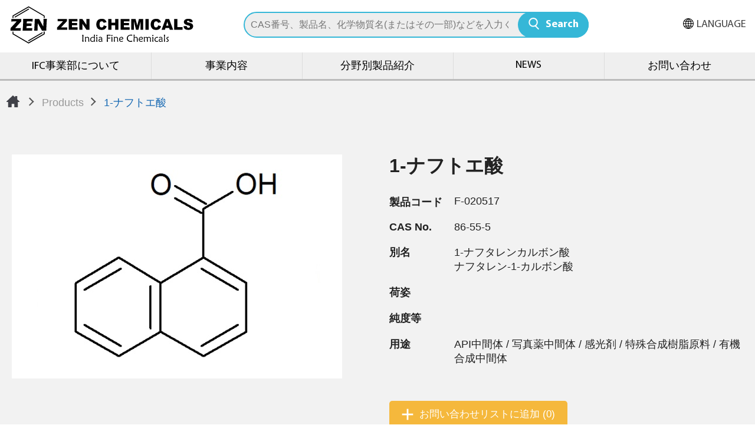

--- FILE ---
content_type: text/html; charset=UTF-8
request_url: https://www.indiafinechemicals.com/products/detail/5882
body_size: 6855
content:
<!DOCTYPE html>
<html lang="ja-JP">
<head>
    <meta http-equiv="Content-Type" content="text/html; charset=utf-8">
    <meta http-equiv="X-UA-Compatible" content="IE=11; IE=10; IE=9; IE=8; IE=7"/>
    <meta charset="utf-8">
    <meta name="viewport" content="width=device-width, initial-scale=1.0">
    
<title>1-ナフトエ酸-India Fine Chemicals</title>
<meta name="keywords" content="1-ナフトエ酸" />
<meta name="description" content="" />
<meta property="og:url" content="https://www.indiafinechemicals.com/products/detail/5882" />
<meta property="og:title" content="1-ナフトエ酸" />
<meta property="og:description" content="" />
<meta property="og:type" content="article" />
<meta property="fb:app_id" content="439693793912609" />
<meta property="og:locale" content="ja-JP" />
<meta property="og:image" content="https://www.indiafinechemicals.com/uploads/images/bb7f01a7fc2461be8fe196be653eae69.jpg" />
<link rel="alternate" href="https://www.indiafinechemicals.com/products/detail/5882" hreflang="ja-JP" />
<link rel="alternate" href="https://www.indiafinechemicals.com/en/products/detail/5882" hreflang="en-US" />
<link rel="alternate" href="https://www.indiafinechemicals.com/zh-tw/products/detail/5882" hreflang="zh-Hant" />
<link rel="canonical" href="https://www.indiafinechemicals.com/products/detail/5882" />
<script type="application/ld+json">[{"@context":"https://schema.org","@type":"WebPage","name":"1-\u30ca\u30d5\u30c8\u30a8\u9178","description":null,"image":[{"@type":"ImageObject","caption":"1376-3","name":"1376-3","url":"https://www.indiafinechemicals.com/uploads/images/bb7f01a7fc2461be8fe196be653eae69.jpg","thumbnail":{"@type":"ImageObject","caption":"1376-3","name":"1376-3","url":"https://www.indiafinechemicals.com/uploads/images/cache/bb7f01a7fc2461be8fe196be653eae69-120x120c00-1-1.jpg"}}]},{"@context":"https://schema.org","@type":"BreadcrumbList","itemListElement":[{"@type":"ListItem","position":1,"item":{"@type":"WebPage","@id":"https://www.indiafinechemicals.com","name":"HOME"}},{"@type":"ListItem","position":2,"item":{"@type":"WebPage","@id":"https://www.indiafinechemicals.com/products/index","name":"Products"}}]}]</script>

    <link rel="stylesheet" href="/static/css/style.css?v1.2?v=20211026" type="text/css"/>
    <link rel="shortcut icon" sizes="16x16" href="/static/images/favicon.ico?v=20211026"/>
    <link rel="apple-touch-icon" sizes="192x192" href="/static/images/apple-touch-icon.png?v=20211026"/>

    <script>window.LayoutConfigure = {"webroot":"\/","baseurl":"\/"};window.web_root=window.LayoutConfigure.webroot;</script>
    <!-- Global site tag (gtag.js) - Google Analytics -->
<script async src="https://www.googletagmanager.com/gtag/js?id=G-0JZS45D8M8"></script>
<script>
  window.dataLayer = window.dataLayer || [];
  function gtag(){dataLayer.push(arguments);}
  gtag('js', new Date());

  gtag('config', 'G-0JZS45D8M8');
</script>

<!-- Google Tag Manager -->
<script>(function(w,d,s,l,i){w[l]=w[l]||[];w[l].push({'gtm.start':
new Date().getTime(),event:'gtm.js'});var f=d.getElementsByTagName(s)[0],
j=d.createElement(s),dl=l!='dataLayer'?'&l='+l:'';j.async=true;j.src=
'https://www.googletagmanager.com/gtm.js?id='+i+dl;f.parentNode.insertBefore(j,f);
})(window,document,'script','dataLayer','GTM-5N4R2WS');</script>
<!-- End Google Tag Manager -->

<!-- Google Tag Manager -->
<script>(function(w,d,s,l,i){w[l]=w[l]||[];w[l].push({'gtm.start':
new Date().getTime(),event:'gtm.js'});var f=d.getElementsByTagName(s)[0],
j=d.createElement(s),dl=l!='dataLayer'?'&l='+l:'';j.async=true;j.src=
'https://www.googletagmanager.com/gtm.js?id='+i+dl;f.parentNode.insertBefore(j,f);
})(window,document,'script','dataLayer','GTM-M3TDCD8');</script>
<!-- End Google Tag Manager -->




<meta name="google-site-verification" content="AnMXeFZFnCYaTyYXFgMz85e0jHWvPOF9Z6GTg2n0hZY" />
                <style>
        body { font-family: 'Meiryo', sans-serif; }
    </style>
    </head>
<body>
<div id="container">
    <header id="header" class="header hd-tp">
        <div class="hd-sec hd-s1">
            <div class="hd-inner w16">
                <div class="sec-item si1">
                    <div class="si-inner si-i1">
                                                <div id="logo" class="logo">
                            <a class="row faic fjce tr s-tl" href="/" title="India Fine Chemicals">
                                <img src="/static/images/logo.svg?v=20211026" width="410" height="67" alt="India Fine Chemicals"/>
                                                            </a>
                        </div>
                                            </div>
                </div>
                <div class="sec-item si2">
                    <div class="si-inner si-i1">
                        <div class="form-wrap pair-wrap" data-pair-name="hd-form">
                            <form action="/search" method="get">
                                <div class="tp-search01">
                                    <input type="search" class="form-ctrl" name="keyword" value=""
                                        placeholder="CAS番号、製品名、化学物質名(またはその一部)などを入力ください。"/>
                                    <button type="submit" class="btn btn-search02">Search</button>
                                </div>
                            </form>
                        </div>
                    </div>
                    <div class="si-inner si-i2">
                        <button type="button" class="btn btn-search01 pair-btn" data-pair-target="hd-form">Search</button>
                    </div>
                    
                </div>
                <div class="sec-item si3">
                    <a class="btn btn-thumb pair-btn" href="#" title="選單按鈕" data-pair-target="mobile-side">
                        <span class="thumb thumb-1"></span>
                        <span class="thumb thumb-2"></span>
                        <span class="thumb thumb-3"></span>
                    </a>
                    <div class="si-inner dyn-node-wrap" data-pc-child="ig-hd01"></div>
                </div>
            </div>
        </div>
        <div class="hd-sec hd-s2 pair-wrap" data-pair-name="mobile-side">
            <div class="hd-inner w16">
                <div class="sec-item si2">
                    <nav id="main-nav" class="nav-wrap main-nav">
                        <ul class="nav-list">
                                                            <li >
                                    <a class="" href="/about" title="IFC事業部について">IFC事業部について</a>
                                </li>
                                                            <li >
                                    <a class="" href="/Support" title="事業内容">事業内容</a>
                                </li>
                                                            <li >
                                    <a class="" href="/application" title="分野別製品紹介">分野別製品紹介</a>
                                </li>
                                                            <li >
                                    <a class="" href="/news" title="NEWS">NEWS</a>
                                </li>
                                                            <li >
                                    <a class="" href="/contact" title="お問い合わせ">お問い合わせ</a>
                                </li>
                                                    </ul>
                    </nav>
                </div>
                <div class="sec-item si3 dyn-node-wrap" data-mb-child="ig-hd01">
                    <div class="group ig-hd01 dyn-node" data-node-name="ig-hd01">
                        
                        
                                                                            <div class="item i2">
                                <div class="nav-wrap nav-lang">
                                    <div class="icon-lang">LANGUAGE</div>
                                    <ul class="nav-list">
                                                                                    <li  class="on" >
                                                <a href="/products/detail/5882" title="日本語">日本語</a>
                                            </li>
                                                                                    <li >
                                                <a href="/en/products/detail/5882" title="ENGLISH">ENGLISH</a>
                                            </li>
                                                                                    <li >
                                                <a href="/zh-tw/products/detail/5882" title="繁體中文">繁體中文</a>
                                            </li>
                                                                            </ul>
                                </div>
                            </div>
                        
                    </div>
                </div>
            </div>
        </div>
    </header>

        <main id="content" class="page">
                <div class="section" style="background:#f2f2f2;">
            <div class="sec-item path path-base">
                <div class="w15">
                    <ul>
                        <li><a class="icon-home" href="/" title="Home">Home</a>
                        </li>
                        <li><a href="/products"
                               title="Products">Products</a></li>
                        <li><span>1-ナフトエ酸</span></li>
                    </ul>
                </div>
            </div>
            <div class="sec-item p1 m-pt2 m-pb4">
                <div class="w13">
                    <div class="group ig-sample">
                        <div class="item i1">
                            <div class="item-inner">
                                <div class="figure p3-2">
                                    <img src="/uploads/images/bb7f01a7fc2461be8fe196be653eae69.jpg"  alt="1376-3" title="1376-3"  />
                                </div>
                            </div>
                        </div>
                        <div class="item i2 pt2">
                            <h1 class="title bold dark">1-ナフトエ酸</h1>
                            <div class="tb-wrap tb04">
                                <table>
                                    <tr>
                                        <th>製品コード
</th>
                                        <td>F-020517</td>
                                    </tr>
                                                                                                                                                                                    <tr>
                                        <th>CAS No.</th>
                                        <td>86-55-5</td>
                                    </tr>
                                    <tr>
                                        <th>別名</th>
                                        <td>1-ナフタレンカルボン酸<br />
ナフタレン-1-カルボン酸</td>
                                    </tr>
                                    <tr>
                                        <th>荷姿
</th>
                                        <td></td>
                                    </tr>

                                    <tr>
                                        <th>純度等
</th>
                                        <td></td>
                                    </tr>
                                    <tr>
                                        <th>用途
</th>
                                        <td>API中間体 / 写真薬中間体 / 感光剤 / 特殊合成樹脂原料 / 有機合成中間体</td>
                                    </tr>

                                </table>
                            </div>

                            <div class="btn-wrap bw02">
                                <div class="btn-item">
                                    <a class="btn btn-plus01 rounded" href="/inquiry/add/5882"
                                       onclick="window.fetch(this.href).then(response=>response.json()).then(json=>{window.location.href=json.url}); return false;"
                                       title="お問い合わせリストに追加
">お問い合わせリストに追加

                                        (0)</a>
                                </div>
                                <div class="btn-item ig-row02">
                                    
                                                                    </div>
                            </div>
                        </div>
                    </div>
                </div>
            </div>
        </div>
                <h2 class="dark m0 p1 bg07 tc">Additional information</h2>
        <div class="section py2 m-py4">
            <div class="sec-inner w13 px1">
                <div class="editor"><span style="font-size:20px;">化審法:&nbsp;&nbsp;4-397</span><br />
&nbsp;
<div class="tb-wrap tb01 st1">
<table align="center" style="border-collapse:collapse;width:1080px;" width="1080">
	<colgroup>
		<col span="3" style="width:270pt" width="360" />
	</colgroup>
	<tbody>
		<tr>
			<td class="xl90" colspan="3" style="border-bottom:1px solid black; height:40px; width:1080px; text-align:center; white-space:normal; padding:0px; vertical-align:middle; background-color:#ffd966; border-top:1px solid black; border-right:.7px solid black; border-left:1px solid black"><span style="font-size:32px"><span style="font-weight:700"><span style="font-family:&quot;Yu Gothic UI&quot;,sans-serif"><span style="font-style:normal"><span style="text-decoration:none">▽　危険有害性の要約　▽</span></span></span></span></span></td>
		</tr>
		<tr>
			<td class="xl75" style="border-bottom:1px solid black; height:34px; width:360px; text-align:left; vertical-align:top; white-space:normal; padding:0px; background-color:#ffe699; border-top:none; border-right:none; border-left:1px solid black"><span style="font-size:21px"><span style="font-weight:700"><span style="font-family:&quot;Yu Gothic UI&quot;,sans-serif"><span style="font-style:normal"><span style="text-decoration:none">物理化学的危険性</span></span></span></span></span></td>
			<td class="xl76" style="border-bottom:1px solid black; width:360px; text-align:left; vertical-align:top; white-space:normal; padding:0px; background-color:#ffe699; border-top:none; border-right:none; border-left:none"><span style="font-size:21px"><span style="font-family:&quot;Yu Gothic UI&quot;,sans-serif"><span style="font-weight:400"><span style="font-style:normal"><span style="text-decoration:none">-</span></span></span></span></span></td>
			<td class="xl78" style="border-bottom:1px solid black; width:360px; text-align:left; vertical-align:top; white-space:normal; padding:0px; background-color:#ffe699; border-top:none; border-right:1px solid black; border-left:none"><span style="font-size:21px"><span style="font-family:&quot;Yu Gothic UI&quot;,sans-serif"><span style="font-weight:400"><span style="font-style:normal"><span style="text-decoration:none">　</span></span></span></span></span></td>
		</tr>
		<tr>
			<td class="xl75" style="border-bottom:1px solid black; height:34px; width:360px; text-align:left; vertical-align:top; white-space:normal; padding:0px; background-color:#ffe699; border-top:1px solid black; border-right:none; border-left:1px solid black"><span style="font-size:21px"><span style="font-weight:700"><span style="font-family:&quot;Yu Gothic UI&quot;,sans-serif"><span style="font-style:normal"><span style="text-decoration:none">健康に対する有害性</span></span></span></span></span></td>
			<td class="xl76" style="border-bottom:1px solid black; width:360px; text-align:left; vertical-align:top; white-space:normal; padding:0px; background-color:#ffe699; border-top:1px solid black; border-right:none; border-left:none"><span style="font-size:21px"><span style="font-family:&quot;Yu Gothic UI&quot;,sans-serif"><span style="font-weight:400"><span style="font-style:normal"><span style="text-decoration:none">-</span></span></span></span></span></td>
			<td class="xl78" style="border-bottom:1px solid black; width:360px; text-align:left; vertical-align:top; white-space:normal; padding:0px; background-color:#ffe699; border-top:1px solid black; border-right:1px solid black; border-left:none"><span style="font-size:21px"><span style="font-family:&quot;Yu Gothic UI&quot;,sans-serif"><span style="font-weight:400"><span style="font-style:normal"><span style="text-decoration:none">　</span></span></span></span></span></td>
		</tr>
		<tr>
			<td class="xl75" style="border-bottom:1px solid black; height:34px; width:360px; text-align:left; vertical-align:top; white-space:normal; padding:0px; background-color:#ffe699; border-top:1px solid black; border-right:none; border-left:1px solid black"><span style="font-size:21px"><span style="font-weight:700"><span style="font-family:&quot;Yu Gothic UI&quot;,sans-serif"><span style="font-style:normal"><span style="text-decoration:none">環境に対する有害性</span></span></span></span></span></td>
			<td class="xl76" style="border-bottom:1px solid black; width:360px; text-align:left; vertical-align:top; white-space:normal; padding:0px; background-color:#ffe699; border-top:1px solid black; border-right:none; border-left:none"><span style="font-size:21px"><span style="font-family:&quot;Yu Gothic UI&quot;,sans-serif"><span style="font-weight:400"><span style="font-style:normal"><span style="text-decoration:none">-</span></span></span></span></span></td>
			<td class="xl78" style="border-bottom:1px solid black; width:360px; text-align:left; vertical-align:top; white-space:normal; padding:0px; background-color:#ffe699; border-top:1px solid black; border-right:1px solid black; border-left:none"><span style="font-size:21px"><span style="font-family:&quot;Yu Gothic UI&quot;,sans-serif"><span style="font-weight:400"><span style="font-style:normal"><span style="text-decoration:none">　</span></span></span></span></span></td>
		</tr>
		<tr>
			<td class="xl90" colspan="3" style="border-bottom:1px solid black; height:40px; width:1080px; text-align:center; white-space:normal; padding:0px; vertical-align:middle; background-color:#ffd966; border-top:1px solid black; border-right:.7px solid black; border-left:1px solid black"><span style="font-size:32px"><span style="font-weight:700"><span style="font-family:&quot;Yu Gothic UI&quot;,sans-serif"><span style="font-style:normal"><span style="text-decoration:none">□　ラベル要素　□</span></span></span></span></span></td>
		</tr>
		<tr>
			<td class="xl75" style="border-bottom:1px solid black; height:96px; width:360px; text-align:left; vertical-align:top; white-space:normal; padding:0px; background-color:#ffe699; border-top:none; border-right:none; border-left:1px solid black"><span style="font-size:21px"><span style="font-weight:700"><span style="font-family:&quot;Yu Gothic UI&quot;,sans-serif"><span style="font-style:normal"><span style="text-decoration:none">絵表示またはシンボル</span></span></span></span></span></td>
			<td class="xl69" colspan="2" style="border-bottom:1px solid black; height:96px; width:720px; text-align:left; vertical-align:top; white-space:normal; padding:0px; background-color:#fff2cc; border-top:1px solid black; border-right:.7px solid black; border-left:none"><span style="font-size:21px"><span style="font-family:&quot;Yu Gothic UI&quot;,sans-serif"><span style="font-weight:400"><span style="font-style:normal"><span style="text-decoration:none"><span style="position:absolute; margin-left:11px; margin-top:11px; width:77px"><span style="z-index:1"><span style="height:76px"><img src="/uploads/editor/files/MARK%201(593).jpg" style="width:77px; height:76px" /></span></span></span></span></span></span></span></span></td>
		</tr>
		<tr>
			<td class="xl75" style="border-bottom:1px solid black; height:34px; width:360px; text-align:left; vertical-align:top; white-space:normal; padding:0px; background-color:#ffe699; border-top:none; border-right:none; border-left:1px solid black"><span style="font-size:21px"><span style="font-weight:700"><span style="font-family:&quot;Yu Gothic UI&quot;,sans-serif"><span style="font-style:normal"><span style="text-decoration:none">注意喚起語</span></span></span></span></span></td>
			<td class="xl73" colspan="2" style="border-bottom:1px solid black; width:720px; text-align:left; vertical-align:top; white-space:normal; padding:0px; background-color:#fff2cc; border-top:none; border-right:.7px solid black; border-left:none"><span style="font-size:21px"><span style="font-family:&quot;Yu Gothic UI&quot;,sans-serif"><span style="font-weight:400"><span style="font-style:normal"><span style="text-decoration:none">警告</span></span></span></span></span></td>
		</tr>
		<tr>
			<td class="xl77" style="border-bottom:1px solid black; height:34px; width:360px; text-align:left; vertical-align:top; white-space:normal; padding:0px; background-color:#ffe699; border-top:none; border-right:none; border-left:1px solid black"><span style="font-size:21px"><span style="font-weight:700"><span style="font-family:&quot;Yu Gothic UI&quot;,sans-serif"><span style="font-style:normal"><span style="text-decoration:none">危険有害性情報</span></span></span></span></span></td>
			<td class="xl93" colspan="2" style="border-bottom:1px solid black; width:720px; text-align:left; vertical-align:top; white-space:normal; padding:0px; background-color:#ffe699; border-top:none; border-right:.7px solid black; border-left:none"><span style="font-size:21px"><span style="font-family:&quot;Yu Gothic UI&quot;,sans-serif"><span style="font-weight:400"><span style="font-style:normal"><span style="text-decoration:none">　</span></span></span></span></span></td>
		</tr>
		<tr>
			<td class="xl66" style="border-bottom:1px solid black; height:34px; width:360px; text-align:right; vertical-align:top; white-space:normal; padding:0px; background-color:#fff2cc; border-top:none; border-right:none; border-left:1px solid black"><span style="font-size:21px"><span style="font-family:&quot;Yu Gothic UI&quot;,sans-serif"><span style="font-weight:400"><span style="font-style:normal"><span style="text-decoration:none">H315:&nbsp;</span></span></span></span></span></td>
			<td class="xl69" colspan="2" style="border-bottom:1px solid black; width:720px; text-align:left; vertical-align:top; white-space:normal; padding:0px; background-color:#fff2cc; border-top:1px solid black; border-right:.7px solid black; border-left:none"><span style="font-size:21px"><span style="font-family:&quot;Yu Gothic UI&quot;,sans-serif"><span style="font-weight:400"><span style="font-style:normal"><span style="text-decoration:none">皮膚刺激</span></span></span></span></span></td>
		</tr>
		<tr>
			<td class="xl66" style="border-bottom:1px solid black; height:34px; width:360px; text-align:right; vertical-align:top; white-space:normal; padding:0px; background-color:#fff2cc; border-top:none; border-right:none; border-left:1px solid black"><span style="font-size:21px"><span style="font-family:&quot;Yu Gothic UI&quot;,sans-serif"><span style="font-weight:400"><span style="font-style:normal"><span style="text-decoration:none">H319:&nbsp;</span></span></span></span></span></td>
			<td class="xl69" colspan="2" style="border-bottom:1px solid black; width:720px; text-align:left; vertical-align:top; white-space:normal; padding:0px; background-color:#fff2cc; border-top:1px solid black; border-right:.7px solid black; border-left:none"><span style="font-size:21px"><span style="font-family:&quot;Yu Gothic UI&quot;,sans-serif"><span style="font-weight:400"><span style="font-style:normal"><span style="text-decoration:none">強い眼刺激</span></span></span></span></span></td>
		</tr>
		<tr>
			<td class="xl75" style="border-bottom:1px solid black; height:34px; width:360px; text-align:left; vertical-align:top; white-space:normal; padding:0px; background-color:#ffe699; border-top:none; border-right:none; border-left:1px solid black"><span style="font-size:21px"><span style="font-weight:700"><span style="font-family:&quot;Yu Gothic UI&quot;,sans-serif"><span style="font-style:normal"><span style="text-decoration:none">注意書き</span></span></span></span></span></td>
			<td class="xl76" colspan="2" style="border-bottom:1px solid black; width:720px; text-align:left; vertical-align:top; white-space:normal; padding:0px; background-color:#ffe699; border-top:1px solid black; border-right:.7px solid black; border-left:none"><span style="font-size:21px"><span style="font-family:&quot;Yu Gothic UI&quot;,sans-serif"><span style="font-weight:400"><span style="font-style:normal"><span style="text-decoration:none">　</span></span></span></span></span></td>
		</tr>
		<tr>
			<td class="xl66" style="border-bottom:1px solid black; height:34px; width:360px; text-align:right; vertical-align:top; white-space:normal; padding:0px; background-color:#fff2cc; border-top:none; border-right:none; border-left:1px solid black"><span style="font-size:21px"><span style="font-family:&quot;Yu Gothic UI&quot;,sans-serif"><span style="font-weight:400"><span style="font-style:normal"><span style="text-decoration:none">　</span></span></span></span></span></td>
			<td class="xl69" colspan="2" style="border-bottom:1px solid black; width:720px; text-align:left; vertical-align:top; white-space:normal; padding:0px; background-color:#fff2cc; border-top:1px solid black; border-right:.7px solid black; border-left:none"><span style="font-size:21px"><span style="font-family:&quot;Yu Gothic UI&quot;,sans-serif"><span style="font-weight:400"><span style="font-style:normal"><span style="text-decoration:none">【安全対策】</span></span></span></span></span></td>
		</tr>
		<tr>
			<td class="xl66" style="border-bottom:1px solid black; height:34px; width:360px; text-align:right; vertical-align:top; white-space:normal; padding:0px; background-color:#fff2cc; border-top:none; border-right:none; border-left:1px solid black"><span style="font-size:21px"><span style="font-family:&quot;Yu Gothic UI&quot;,sans-serif"><span style="font-weight:400"><span style="font-style:normal"><span style="text-decoration:none">P264:&nbsp;</span></span></span></span></span></td>
			<td class="xl69" colspan="2" style="border-bottom:1px solid black; width:720px; text-align:left; vertical-align:top; white-space:normal; padding:0px; background-color:#fff2cc; border-top:1px solid black; border-right:.7px solid black; border-left:none"><span style="font-size:21px"><span style="font-family:&quot;Yu Gothic UI&quot;,sans-serif"><span style="font-weight:400"><span style="font-style:normal"><span style="text-decoration:none">取扱い後は手や顔などをよく洗うこと｡</span></span></span></span></span></td>
		</tr>
		<tr>
			<td class="xl66" style="border-bottom:1px solid black; height:34px; width:360px; text-align:right; vertical-align:top; white-space:normal; padding:0px; background-color:#fff2cc; border-top:none; border-right:none; border-left:1px solid black"><span style="font-size:21px"><span style="font-family:&quot;Yu Gothic UI&quot;,sans-serif"><span style="font-weight:400"><span style="font-style:normal"><span style="text-decoration:none">P280:&nbsp;</span></span></span></span></span></td>
			<td class="xl69" colspan="2" style="border-bottom:1px solid black; width:720px; text-align:left; vertical-align:top; white-space:normal; padding:0px; background-color:#fff2cc; border-top:1px solid black; border-right:.7px solid black; border-left:none"><span style="font-size:21px"><span style="font-family:&quot;Yu Gothic UI&quot;,sans-serif"><span style="font-weight:400"><span style="font-style:normal"><span style="text-decoration:none">保護手袋／保護眼鏡／保護面を着用すること。</span></span></span></span></span></td>
		</tr>
		<tr>
			<td class="xl66" style="border-bottom:1px solid black; height:34px; width:360px; text-align:right; vertical-align:top; white-space:normal; padding:0px; background-color:#fff2cc; border-top:none; border-right:none; border-left:1px solid black"><span style="font-size:21px"><span style="font-family:&quot;Yu Gothic UI&quot;,sans-serif"><span style="font-weight:400"><span style="font-style:normal"><span style="text-decoration:none">　</span></span></span></span></span></td>
			<td class="xl69" colspan="2" style="border-bottom:1px solid black; width:720px; text-align:left; vertical-align:top; white-space:normal; padding:0px; background-color:#fff2cc; border-top:1px solid black; border-right:.7px solid black; border-left:none"><span style="font-size:21px"><span style="font-family:&quot;Yu Gothic UI&quot;,sans-serif"><span style="font-weight:400"><span style="font-style:normal"><span style="text-decoration:none">【応急措置】</span></span></span></span></span></td>
		</tr>
		<tr>
			<td class="xl67" style="border-bottom:1px solid black; height:34px; width:360px; text-align:right; vertical-align:top; white-space:normal; padding:0px; background-color:#fff2cc; border-top:none; border-right:none; border-left:1px solid black"><span style="font-size:21px"><span style="font-family:&quot;Yu Gothic UI&quot;,sans-serif"><span style="font-weight:400"><span style="font-style:normal"><span style="text-decoration:none">P302+P352:&nbsp;</span></span></span></span></span></td>
			<td class="xl73" colspan="2" style="border-bottom:1px solid black; width:720px; text-align:left; vertical-align:top; white-space:normal; padding:0px; background-color:#fff2cc; border-top:none; border-right:.7px solid black; border-left:none"><span style="font-size:21px"><span style="font-family:&quot;Yu Gothic UI&quot;,sans-serif"><span style="font-weight:400"><span style="font-style:normal"><span style="text-decoration:none">皮膚に付着した場合：多量の水で洗うこと。</span></span></span></span></span></td>
		</tr>
		<tr>
			<td class="xl66" style="border-bottom:1px solid black; height:34px; width:360px; text-align:right; vertical-align:top; white-space:normal; padding:0px; background-color:#fff2cc; border-top:none; border-right:none; border-left:1px solid black"><span style="font-size:21px"><span style="font-family:&quot;Yu Gothic UI&quot;,sans-serif"><span style="font-weight:400"><span style="font-style:normal"><span style="text-decoration:none">P362+P364:&nbsp;</span></span></span></span></span></td>
			<td class="xl69" colspan="2" style="border-bottom:1px solid black; width:720px; text-align:left; vertical-align:top; white-space:normal; padding:0px; background-color:#fff2cc; border-top:1px solid black; border-right:.7px solid black; border-left:none"><span style="font-size:21px"><span style="font-family:&quot;Yu Gothic UI&quot;,sans-serif"><span style="font-weight:400"><span style="font-style:normal"><span style="text-decoration:none">汚染された衣類を脱ぎ、再使用する場合には洗濯をすること。</span></span></span></span></span></td>
		</tr>
		<tr>
			<td class="xl66" style="border-bottom:1px solid black; height:34px; width:360px; text-align:right; vertical-align:top; white-space:normal; padding:0px; background-color:#fff2cc; border-top:none; border-right:none; border-left:1px solid black"><span style="font-size:21px"><span style="font-family:&quot;Yu Gothic UI&quot;,sans-serif"><span style="font-weight:400"><span style="font-style:normal"><span style="text-decoration:none">P332+P313:&nbsp;</span></span></span></span></span></td>
			<td class="xl69" colspan="2" style="border-bottom:1px solid black; width:720px; text-align:left; vertical-align:top; white-space:normal; padding:0px; background-color:#fff2cc; border-top:1px solid black; border-right:.7px solid black; border-left:none"><span style="font-size:21px"><span style="font-family:&quot;Yu Gothic UI&quot;,sans-serif"><span style="font-weight:400"><span style="font-style:normal"><span style="text-decoration:none">皮膚刺激が生じた場合：医師の診断/手当てを受けること。</span></span></span></span></span></td>
		</tr>
		<tr>
			<td class="xl66" style="border-bottom:1px solid black; height:68px; width:360px; text-align:right; vertical-align:top; white-space:normal; padding:0px; background-color:#fff2cc; border-top:none; border-right:none; border-left:1px solid black"><span style="font-size:21px"><span style="font-family:&quot;Yu Gothic UI&quot;,sans-serif"><span style="font-weight:400"><span style="font-style:normal"><span style="text-decoration:none">P305+P351+P338:&nbsp;</span></span></span></span></span></td>
			<td class="xl69" colspan="2" style="border-bottom:1px solid black; width:720px; text-align:left; vertical-align:top; white-space:normal; padding:0px; background-color:#fff2cc; border-top:1px solid black; border-right:.7px solid black; border-left:none"><span style="font-size:21px"><span style="font-family:&quot;Yu Gothic UI&quot;,sans-serif"><span style="font-weight:400"><span style="font-style:normal"><span style="text-decoration:none">眼に入った場合：水で数分間注意深く洗うこと。次にコンタクトレンズを着用していて容易に外せる場合は外すこと。その後も洗浄を続けること。</span></span></span></span></span></td>
		</tr>
		<tr>
			<td class="xl66" style="border-bottom:1px solid black; height:34px; width:360px; text-align:right; vertical-align:top; white-space:normal; padding:0px; background-color:#fff2cc; border-top:none; border-right:none; border-left:1px solid black"><span style="font-size:21px"><span style="font-family:&quot;Yu Gothic UI&quot;,sans-serif"><span style="font-weight:400"><span style="font-style:normal"><span style="text-decoration:none">P337+P313:&nbsp;</span></span></span></span></span></td>
			<td class="xl69" colspan="2" style="border-bottom:1px solid black; width:720px; text-align:left; vertical-align:top; white-space:normal; padding:0px; background-color:#fff2cc; border-top:1px solid black; border-right:.7px solid black; border-left:none"><span style="font-size:21px"><span style="font-family:&quot;Yu Gothic UI&quot;,sans-serif"><span style="font-weight:400"><span style="font-style:normal"><span style="text-decoration:none">眼の刺激が続く場合：医師の診断/手当てを受けること。</span></span></span></span></span></td>
		</tr>
		<tr>
			<td class="xl83" style="border-bottom:none; height:12px; padding:0px; vertical-align:middle; white-space:nowrap; border-top:none; border-right:none; border-left:none">&nbsp;</td>
			<td class="xl83" style="border-bottom:none; padding:0px; vertical-align:middle; white-space:nowrap; border-top:none; border-right:none; border-left:none">&nbsp;</td>
			<td class="xl83" style="border-bottom:none; padding:0px; vertical-align:middle; white-space:nowrap; border-top:none; border-right:none; border-left:none">&nbsp;</td>
		</tr>
		<tr>
			<td class="xl84" style="border-bottom:none; height:12px; padding:0px; vertical-align:middle; white-space:nowrap; background-color:#bfbfbf; border-top:none; border-right:none; border-left:none"><span style="font-size:32px"><span style="font-family:&quot;Yu Gothic UI&quot;,sans-serif"><span style="color:black"><span style="font-weight:400"><span style="font-style:normal"><span style="text-decoration:none">　</span></span></span></span></span></span></td>
			<td class="xl84" style="border-bottom:none; padding:0px; vertical-align:middle; white-space:nowrap; background-color:#bfbfbf; border-top:none; border-right:none; border-left:none"><span style="font-size:32px"><span style="font-family:&quot;Yu Gothic UI&quot;,sans-serif"><span style="color:black"><span style="font-weight:400"><span style="font-style:normal"><span style="text-decoration:none">　</span></span></span></span></span></span></td>
			<td class="xl84" style="border-bottom:none; padding:0px; vertical-align:middle; white-space:nowrap; background-color:#bfbfbf; border-top:none; border-right:none; border-left:none"><span style="font-size:32px"><span style="font-family:&quot;Yu Gothic UI&quot;,sans-serif"><span style="color:black"><span style="font-weight:400"><span style="font-style:normal"><span style="text-decoration:none">　</span></span></span></span></span></span></td>
		</tr>
		<tr>
			<td class="xl83" style="border-bottom:none; height:12px; padding:0px; vertical-align:middle; white-space:nowrap; border-top:none; border-right:none; border-left:none">&nbsp;</td>
			<td class="xl83" style="border-bottom:none; padding:0px; vertical-align:middle; white-space:nowrap; border-top:none; border-right:none; border-left:none">&nbsp;</td>
			<td class="xl83" style="border-bottom:none; padding:0px; vertical-align:middle; white-space:nowrap; border-top:none; border-right:none; border-left:none">&nbsp;</td>
		</tr>
		<tr>
			<td class="xl88" colspan="3" style="border-bottom:1px solid black; height:40px; width:1080px; text-align:center; white-space:normal; padding:0px; vertical-align:middle; background-color:#a9d08e; border-top:1px solid black; border-right:1px solid black; border-left:1px solid black"><span style="font-size:32px"><span style="font-weight:700"><span style="font-family:&quot;Yu Gothic UI&quot;,sans-serif"><span style="font-style:normal"><span style="text-decoration:none">〇　物理的および化学的性質　〇</span></span></span></span></span></td>
		</tr>
		<tr>
			<td class="xl68" style="border-bottom:1px solid black; height:34px; width:360px; vertical-align:top; white-space:normal; padding:0px; background-color:#c6e0b4; border-top:none; border-right:1px solid black; border-left:1px solid black"><span style="font-size:21px"><span style="font-weight:700"><span style="font-family:&quot;Yu Gothic UI&quot;,sans-serif"><span style="font-style:normal"><span style="text-decoration:none">物理状態</span></span></span></span></span></td>
			<td class="xl87" colspan="2" style="border-bottom:1px solid black; width:720px; text-align:left; vertical-align:top; white-space:normal; padding:0px; background-color:#e2efda; border-top:1px solid black; border-right:1px solid black; border-left:none"><span style="font-size:21px"><span style="font-family:&quot;Yu Gothic UI&quot;,sans-serif"><span style="font-weight:400"><span style="font-style:normal"><span style="text-decoration:none">結晶～粉末</span></span></span></span></span></td>
		</tr>
		<tr>
			<td class="xl68" style="border-bottom:1px solid black; height:34px; width:360px; vertical-align:top; white-space:normal; padding:0px; background-color:#c6e0b4; border-top:none; border-right:1px solid black; border-left:1px solid black"><span style="font-size:21px"><span style="font-weight:700"><span style="font-family:&quot;Yu Gothic UI&quot;,sans-serif"><span style="font-style:normal"><span style="text-decoration:none">色</span></span></span></span></span></td>
			<td class="xl87" colspan="2" style="border-bottom:1px solid black; width:720px; text-align:left; vertical-align:top; white-space:normal; padding:0px; background-color:#e2efda; border-top:1px solid black; border-right:1px solid black; border-left:none"><span style="font-size:21px"><span style="font-family:&quot;Yu Gothic UI&quot;,sans-serif"><span style="font-weight:400"><span style="font-style:normal"><span style="text-decoration:none">白色～わずかにうすい赤みの黄色</span></span></span></span></span></td>
		</tr>
		<tr>
			<td class="xl68" style="border-bottom:1px solid black; height:34px; width:360px; vertical-align:top; white-space:normal; padding:0px; background-color:#c6e0b4; border-top:none; border-right:1px solid black; border-left:1px solid black"><span style="font-size:21px"><span style="font-weight:700"><span style="font-family:&quot;Yu Gothic UI&quot;,sans-serif"><span style="font-style:normal"><span style="text-decoration:none">臭い</span></span></span></span></span></td>
			<td class="xl87" colspan="2" style="border-bottom:1px solid black; width:720px; text-align:left; vertical-align:top; white-space:normal; padding:0px; background-color:#e2efda; border-top:1px solid black; border-right:1px solid black; border-left:none"><span style="font-size:21px"><span style="font-family:&quot;Yu Gothic UI&quot;,sans-serif"><span style="font-weight:400"><span style="font-style:normal"><span style="text-decoration:none">情報なし</span></span></span></span></span></td>
		</tr>
		<tr>
			<td class="xl68" style="border-bottom:1px solid black; height:34px; width:360px; vertical-align:top; white-space:normal; padding:0px; background-color:#c6e0b4; border-top:none; border-right:1px solid black; border-left:1px solid black"><span style="font-size:21px"><span style="font-weight:700"><span style="font-family:&quot;Yu Gothic UI&quot;,sans-serif"><span style="font-style:normal"><span style="text-decoration:none">融点/凝固点</span></span></span></span></span></td>
			<td class="xl87" colspan="2" style="border-bottom:1px solid black; width:720px; text-align:left; vertical-align:top; white-space:normal; padding:0px; background-color:#e2efda; border-top:1px solid black; border-right:1px solid black; border-left:none"><span style="font-size:21px"><span style="font-family:&quot;Yu Gothic UI&quot;,sans-serif"><span style="font-weight:400"><span style="font-style:normal"><span style="text-decoration:none">154℃</span></span></span></span></span></td>
		</tr>
		<tr>
			<td class="xl68" style="border-bottom:1px solid black; height:34px; width:360px; vertical-align:top; white-space:normal; padding:0px; background-color:#c6e0b4; border-top:none; border-right:1px solid black; border-left:1px solid black"><span style="font-size:21px"><span style="font-weight:700"><span style="font-family:&quot;Yu Gothic UI&quot;,sans-serif"><span style="font-style:normal"><span style="text-decoration:none">沸点または初留点および沸点範囲</span></span></span></span></span></td>
			<td class="xl87" colspan="2" style="border-bottom:1px solid black; width:720px; text-align:left; vertical-align:top; white-space:normal; padding:0px; background-color:#e2efda; border-top:1px solid black; border-right:1px solid black; border-left:none"><span style="font-size:21px"><span style="font-family:&quot;Yu Gothic UI&quot;,sans-serif"><span style="font-weight:400"><span style="font-style:normal"><span style="text-decoration:none">300&deg;C</span></span></span></span></span></td>
		</tr>
		<tr>
			<td class="xl68" style="border-bottom:1px solid black; height:34px; width:360px; vertical-align:top; white-space:normal; padding:0px; background-color:#c6e0b4; border-top:none; border-right:1px solid black; border-left:1px solid black"><span style="font-size:21px"><span style="font-weight:700"><span style="font-family:&quot;Yu Gothic UI&quot;,sans-serif"><span style="font-style:normal"><span style="text-decoration:none">燃焼性</span></span></span></span></span></td>
			<td class="xl87" colspan="2" style="border-bottom:1px solid black; width:720px; text-align:left; vertical-align:top; white-space:normal; padding:0px; background-color:#e2efda; border-top:1px solid black; border-right:1px solid black; border-left:none"><span style="font-size:21px"><span style="font-family:&quot;Yu Gothic UI&quot;,sans-serif"><span style="font-weight:400"><span style="font-style:normal"><span style="text-decoration:none">情報なし</span></span></span></span></span></td>
		</tr>
		<tr>
			<td class="xl68" style="border-bottom:1px solid black; height:34px; width:360px; vertical-align:top; white-space:normal; padding:0px; background-color:#c6e0b4; border-top:none; border-right:1px solid black; border-left:1px solid black"><span style="font-size:21px"><span style="font-weight:700"><span style="font-family:&quot;Yu Gothic UI&quot;,sans-serif"><span style="font-style:normal"><span style="text-decoration:none">爆発下限および上限/引火限界</span></span></span></span></span></td>
			<td class="xl87" colspan="2" style="border-bottom:1px solid black; width:720px; text-align:left; vertical-align:top; white-space:normal; padding:0px; background-color:#e2efda; border-top:1px solid black; border-right:1px solid black; border-left:none"><span style="font-size:21px"><span style="font-family:&quot;Yu Gothic UI&quot;,sans-serif"><span style="font-weight:400"><span style="font-style:normal"><span style="text-decoration:none">情報なし</span></span></span></span></span></td>
		</tr>
		<tr>
			<td class="xl68" style="border-bottom:1px solid black; height:34px; width:360px; vertical-align:top; white-space:normal; padding:0px; background-color:#c6e0b4; border-top:none; border-right:1px solid black; border-left:1px solid black"><span style="font-size:21px"><span style="font-weight:700"><span style="font-family:&quot;Yu Gothic UI&quot;,sans-serif"><span style="font-style:normal"><span style="text-decoration:none">引火点</span></span></span></span></span></td>
			<td class="xl87" colspan="2" style="border-bottom:1px solid black; width:720px; text-align:left; vertical-align:top; white-space:normal; padding:0px; background-color:#e2efda; border-top:1px solid black; border-right:1px solid black; border-left:none"><span style="font-size:21px"><span style="font-family:&quot;Yu Gothic UI&quot;,sans-serif"><span style="font-weight:400"><span style="font-style:normal"><span style="text-decoration:none">195&deg;C</span></span></span></span></span></td>
		</tr>
		<tr>
			<td class="xl68" style="border-bottom:1px solid black; height:34px; width:360px; vertical-align:top; white-space:normal; padding:0px; background-color:#c6e0b4; border-top:none; border-right:1px solid black; border-left:1px solid black"><span style="font-size:21px"><span style="font-weight:700"><span style="font-family:&quot;Yu Gothic UI&quot;,sans-serif"><span style="font-style:normal"><span style="text-decoration:none">自然発火温度</span></span></span></span></span></td>
			<td class="xl87" colspan="2" style="border-bottom:1px solid black; width:720px; text-align:left; vertical-align:top; white-space:normal; padding:0px; background-color:#e2efda; border-top:1px solid black; border-right:1px solid black; border-left:none"><span style="font-size:21px"><span style="font-family:&quot;Yu Gothic UI&quot;,sans-serif"><span style="font-weight:400"><span style="font-style:normal"><span style="text-decoration:none">情報なし</span></span></span></span></span></td>
		</tr>
		<tr>
			<td class="xl68" style="border-bottom:1px solid black; height:34px; width:360px; vertical-align:top; white-space:normal; padding:0px; background-color:#c6e0b4; border-top:none; border-right:1px solid black; border-left:1px solid black"><span style="font-size:21px"><span style="font-weight:700"><span style="font-family:&quot;Yu Gothic UI&quot;,sans-serif"><span style="font-style:normal"><span style="text-decoration:none">分解温度</span></span></span></span></span></td>
			<td class="xl87" colspan="2" style="border-bottom:1px solid black; width:720px; text-align:left; vertical-align:top; white-space:normal; padding:0px; background-color:#e2efda; border-top:1px solid black; border-right:1px solid black; border-left:none"><span style="font-size:21px"><span style="font-family:&quot;Yu Gothic UI&quot;,sans-serif"><span style="font-weight:400"><span style="font-style:normal"><span style="text-decoration:none">情報なし</span></span></span></span></span></td>
		</tr>
		<tr>
			<td class="xl68" style="border-bottom:1px solid black; height:34px; width:360px; vertical-align:top; white-space:normal; padding:0px; background-color:#c6e0b4; border-top:none; border-right:1px solid black; border-left:1px solid black"><span style="font-size:21px"><span style="font-weight:700"><span style="font-family:&quot;Yu Gothic UI&quot;,sans-serif"><span style="font-style:normal"><span style="text-decoration:none">pH</span></span></span></span></span></td>
			<td class="xl87" colspan="2" style="border-bottom:1px solid black; width:720px; text-align:left; vertical-align:top; white-space:normal; padding:0px; background-color:#e2efda; border-top:1px solid black; border-right:1px solid black; border-left:none"><span style="font-size:21px"><span style="font-family:&quot;Yu Gothic UI&quot;,sans-serif"><span style="font-weight:400"><span style="font-style:normal"><span style="text-decoration:none">情報なし</span></span></span></span></span></td>
		</tr>
		<tr>
			<td class="xl68" style="border-bottom:1px solid black; height:34px; width:360px; vertical-align:top; white-space:normal; padding:0px; background-color:#c6e0b4; border-top:none; border-right:1px solid black; border-left:1px solid black"><span style="font-size:21px"><span style="font-weight:700"><span style="font-family:&quot;Yu Gothic UI&quot;,sans-serif"><span style="font-style:normal"><span style="text-decoration:none">動粘性率</span></span></span></span></span></td>
			<td class="xl87" colspan="2" style="border-bottom:1px solid black; width:720px; text-align:left; vertical-align:top; white-space:normal; padding:0px; background-color:#e2efda; border-top:1px solid black; border-right:1px solid black; border-left:none"><span style="font-size:21px"><span style="font-family:&quot;Yu Gothic UI&quot;,sans-serif"><span style="font-weight:400"><span style="font-style:normal"><span style="text-decoration:none">情報なし</span></span></span></span></span></td>
		</tr>
		<tr>
			<td class="xl68" style="border-bottom:1px solid black; height:68px; width:360px; vertical-align:top; white-space:normal; padding:0px; background-color:#c6e0b4; border-top:none; border-right:1px solid black; border-left:1px solid black"><span style="font-size:21px"><span style="font-weight:700"><span style="font-family:&quot;Yu Gothic UI&quot;,sans-serif"><span style="font-style:normal"><span style="text-decoration:none">溶解度</span></span></span></span></span></td>
			<td class="xl87" colspan="2" style="border-bottom:1px solid black; width:720px; text-align:left; vertical-align:top; white-space:normal; padding:0px; background-color:#e2efda; border-top:1px solid black; border-right:1px solid black; border-left:none"><span style="font-size:21px"><span style="font-family:&quot;Yu Gothic UI&quot;,sans-serif"><span style="font-weight:400"><span style="font-style:normal"><span style="text-decoration:none">可溶: エタノール<br />
			不溶: 水</span></span></span></span></span></td>
		</tr>
		<tr>
			<td class="xl68" style="border-bottom:1px solid black; height:34px; width:360px; vertical-align:top; white-space:normal; padding:0px; background-color:#c6e0b4; border-top:none; border-right:1px solid black; border-left:1px solid black"><span style="font-size:21px"><span style="font-weight:700"><span style="font-family:&quot;Yu Gothic UI&quot;,sans-serif"><span style="font-style:normal"><span style="text-decoration:none">分配係数: n-オクタノール/水 (log値)</span></span></span></span></span></td>
			<td class="xl87" colspan="2" style="border-bottom:1px solid black; width:720px; text-align:left; vertical-align:top; white-space:normal; padding:0px; background-color:#e2efda; border-top:1px solid black; border-right:1px solid black; border-left:none"><span style="font-size:21px"><span style="font-family:&quot;Yu Gothic UI&quot;,sans-serif"><span style="font-weight:400"><span style="font-style:normal"><span style="text-decoration:none">情報なし</span></span></span></span></span></td>
		</tr>
		<tr>
			<td class="xl68" style="border-bottom:1px solid black; height:34px; width:360px; vertical-align:top; white-space:normal; padding:0px; background-color:#c6e0b4; border-top:none; border-right:1px solid black; border-left:1px solid black"><span style="font-size:21px"><span style="font-weight:700"><span style="font-family:&quot;Yu Gothic UI&quot;,sans-serif"><span style="font-style:normal"><span style="text-decoration:none">蒸気圧</span></span></span></span></span></td>
			<td class="xl87" colspan="2" style="border-bottom:1px solid black; width:720px; text-align:left; vertical-align:top; white-space:normal; padding:0px; background-color:#e2efda; border-top:1px solid black; border-right:1px solid black; border-left:none"><span style="font-size:21px"><span style="font-family:&quot;Yu Gothic UI&quot;,sans-serif"><span style="font-weight:400"><span style="font-style:normal"><span style="text-decoration:none">情報なし</span></span></span></span></span></td>
		</tr>
		<tr>
			<td class="xl68" style="border-bottom:1px solid black; height:34px; width:360px; vertical-align:top; white-space:normal; padding:0px; background-color:#c6e0b4; border-top:none; border-right:1px solid black; border-left:1px solid black"><span style="font-size:21px"><span style="font-weight:700"><span style="font-family:&quot;Yu Gothic UI&quot;,sans-serif"><span style="font-style:normal"><span style="text-decoration:none">密度および/または比重</span></span></span></span></span></td>
			<td class="xl87" colspan="2" style="border-bottom:1px solid black; width:720px; text-align:left; vertical-align:top; white-space:normal; padding:0px; background-color:#e2efda; border-top:1px solid black; border-right:1px solid black; border-left:none"><span style="font-size:21px"><span style="font-family:&quot;Yu Gothic UI&quot;,sans-serif"><span style="font-weight:400"><span style="font-style:normal"><span style="text-decoration:none">1.398g/cm3(20&deg;C)</span></span></span></span></span></td>
		</tr>
		<tr>
			<td class="xl68" style="border-bottom:1px solid black; height:34px; width:360px; vertical-align:top; white-space:normal; padding:0px; background-color:#c6e0b4; border-top:none; border-right:1px solid black; border-left:1px solid black"><span style="font-size:21px"><span style="font-weight:700"><span style="font-family:&quot;Yu Gothic UI&quot;,sans-serif"><span style="font-style:normal"><span style="text-decoration:none">蒸気比重</span></span></span></span></span></td>
			<td class="xl87" colspan="2" style="border-bottom:1px solid black; width:720px; text-align:left; vertical-align:top; white-space:normal; padding:0px; background-color:#e2efda; border-top:1px solid black; border-right:1px solid black; border-left:none"><span style="font-size:21px"><span style="font-family:&quot;Yu Gothic UI&quot;,sans-serif"><span style="font-weight:400"><span style="font-style:normal"><span style="text-decoration:none">情報なし</span></span></span></span></span></td>
		</tr>
		<tr>
			<td class="xl68" style="border-bottom:1px solid black; height:34px; width:360px; vertical-align:top; white-space:normal; padding:0px; background-color:#c6e0b4; border-top:none; border-right:1px solid black; border-left:1px solid black"><span style="font-size:21px"><span style="font-weight:700"><span style="font-family:&quot;Yu Gothic UI&quot;,sans-serif"><span style="font-style:normal"><span style="text-decoration:none">粒子特性</span></span></span></span></span></td>
			<td class="xl87" colspan="2" style="border-bottom:1px solid black; width:720px; text-align:left; vertical-align:top; white-space:normal; padding:0px; background-color:#e2efda; border-top:1px solid black; border-right:1px solid black; border-left:none"><span style="font-size:21px"><span style="font-family:&quot;Yu Gothic UI&quot;,sans-serif"><span style="font-weight:400"><span style="font-style:normal"><span style="text-decoration:none">情報なし</span></span></span></span></span></td>
		</tr>
		<tr>
			<td class="xl65" style="border-bottom:none; height:11px; padding:0px; vertical-align:middle; white-space:nowrap; border-top:none; border-right:none; border-left:none">&nbsp;</td>
			<td class="xl65" style="border-bottom:none; padding:0px; vertical-align:middle; white-space:nowrap; border-top:none; border-right:none; border-left:none">&nbsp;</td>
			<td class="xl65" style="border-bottom:none; padding:0px; vertical-align:middle; white-space:nowrap; border-top:none; border-right:none; border-left:none">&nbsp;</td>
		</tr>
		<tr>
			<td class="xl89" colspan="3" style="border-bottom:none; height:34px; text-align:right; padding:0px; vertical-align:middle; white-space:nowrap; border-top:none; border-right:none; border-left:none"><span style="font-size:21px"><span style="font-family:&quot;Yu Gothic UI&quot;,sans-serif"><span style="color:black"><span style="font-weight:400"><span style="font-style:normal"><span style="text-decoration:none">* 上記の情報は標準値であり、製品の保証値ではありません。</span></span></span></span></span></span></td>
		</tr>
	</tbody>
</table>
</div>
</div>
            </div>
        </div>

                    </main>

    <footer id="footer" class="ft-tp">
        <div class="ft-inner w15">
            <div class="ft-sec ft-s1">
                <div class="sec s1">
                                        <nav class="nav-wrap footer-nav" data-event-width="768">
                        <div class="ft-nav ft-n1">
                            <ul class="nav-list nav-list1">
                                                                <li>
                                    <a href="/about" title="IFC事業部について">IFC事業部について</a>
                                </li>
                                                                <li>
                                    <a href="/Support" title="事業内容">事業内容</a>
                                </li>
                                                                <li>
                                    <a href="/application" title="分野別製品紹介">分野別製品紹介</a>
                                </li>
                                                            </ul>
                        </div>
                        <div class="ft-nav ft-n2">
                            <ul class="nav-list nav-list2">
                                                                <li>
                                    <a href="/news" title="NEWS">NEWS</a>

                                    <div class="sub-nav">
                                        <ul>
                                                                                        <li>
                                                <a href="/news/index/4" title="NEWS">NEWS</a>
                                            </li>
                                                                                        <li>
                                                <a href="/news/index/5" title="PRODUCTS">PRODUCTS</a>
                                            </li>
                                                                                        <li>
                                                <a href="/news/index/8" title="EVENT">EVENT</a>
                                            </li>
                                                                                        <li>
                                                <a href="/news/index/7" title="OTHER">OTHER</a>
                                            </li>
                                                                                    </ul>
                                    </div>

                                </li>





                            </ul>
                        </div>
                        <div class="ft-nav ft-n3">
                            <ul class="nav-list nav-list1">
                                                                                            </ul>
                        </div>
                    </nav>
                </div>

                <div class="sec s2">
<div class="logo ft-logo"><a class="row faic tr s-tl" href="/" title="善正科技有限公司"><img alt="善正科技有限公司" height="67" src="/static/images/ft-logo.svg?v=20211026" width="410" /></a></div>
<!--
<a class="footer-logo" href="/" title="善正科技有限公司"><img alt="善正科技有限公司" src="/uploads/editor/files/newfooter_logo.png" style="width: 460px; height: 118px;" /> 
</a>--->

<div class="tb-wrap tb-foot pt1">
<table>
	<tbody>
		<tr>
			<th>[日本] - 善ケミカル株式会社</th>
			<td>東京都台東区台東2丁目30番2号善ビル 2F</td>
			<td>TEL: 03-3839-5868</td>
			<td>Email: indiafinechemicals@zenchem.com</td>
		</tr>
		<tr>
			<th>[台灣] - 善正科技有限公司</th>
			<td>台中市南屯區文心路一段218號18F-3</td>
			<td>TEL: +886-4-24719376</td>
			<td>Email: shanzheng@zenchem.com</td>
		</tr>
		<tr>
			<th>[India Office]</th>
			<td>Plot No.284, 2nd Floor, MIG, 3rd Phase, RD No.4,<br />
			KPHB Colony,Kukatpally,Hyderabad-500072, Telangana, India</td>
			<td>TEL: +91-40-42618776</td>
			<td>Email: hyderabad@zenchem.com</td>
		</tr>
	</tbody>
</table>
</div>
</div>


                <div class="sec s3">
                    <div class="copyright">Copyright © India Fine Chemicals. All rights reserved.
                    </div>
                    <div class="design">Design by <a href="https://www.da-vinci.com.tw" title="Da-Vinci 網頁設計" target="_blank">Da-Vinci</a></div>
                    <div class="social-wrap social02">
                        <ul>

                        </ul>
                    </div>
                </div>
            </div>
            <div id="go-top" class="ft-sec ft-s2">
                <a class="btn btn-gotop" href="#" title="TOP">TOP</a>
            </div>
        </div>
    </footer>

    <div id="mask-bg"></div>
</div>

<script type="text/javascript" src="/static/js/jquery.js?v=20211026"></script>
<script type="text/javascript" src="/static/js/comm.js?v=20211026"></script>

    <script>
        (function ($) {
            $(function () {
                var sw02 = new Swiper('.sw02 .swiper-container', {
                    slidesPerView: 'auto',
                    navigation: {
                        nextEl: '.sw02 .swiper-button-next',
                        prevEl: '.sw02 .swiper-button-prev',
                    },
                });
            })
        })(jQuery);
    </script>
<!-- Google Tag Manager (noscript) -->
<noscript><iframe src="https://www.googletagmanager.com/ns.html?id=GTM-5N4R2WS"
height="0" width="0" style="display:none;visibility:hidden"></iframe></noscript>
<!-- End Google Tag Manager (noscript) -->

<!-- Google Tag Manager (noscript) -->
<noscript><iframe src="https://www.googletagmanager.com/ns.html?id=GTM-M3TDCD8"
height="0" width="0" style="display:none;visibility:hidden"></iframe></noscript>
<!-- End Google Tag Manager (noscript) -->


</body>
</html>


--- FILE ---
content_type: image/svg+xml
request_url: https://www.indiafinechemicals.com/static/images/svg/icon-search01-w.svg
body_size: -239
content:
<svg xmlns="http://www.w3.org/2000/svg" viewBox="0 0 30 30">
<style type="text/css">
		.st0{fill-rule:evenodd;clip-rule:evenodd;fill:none;stroke:#ffffff;stroke-width:3;stroke-linecap:round;stroke-linejoin:round;stroke-miterlimit:10;}
</style>
<path class="st0" d="M6.3,19C2.4,15,2.4,8.6,6.4,4.6c4-4,10.4-4.1,14.4-0.1c4,4,3.9,10.4-0.1,14.5C16.7,22.9,10.2,23,6.3,19z"/>
<line class="st0" x1="19.1" y1="21" x2="26.6" y2="28.5"/>
</svg>
